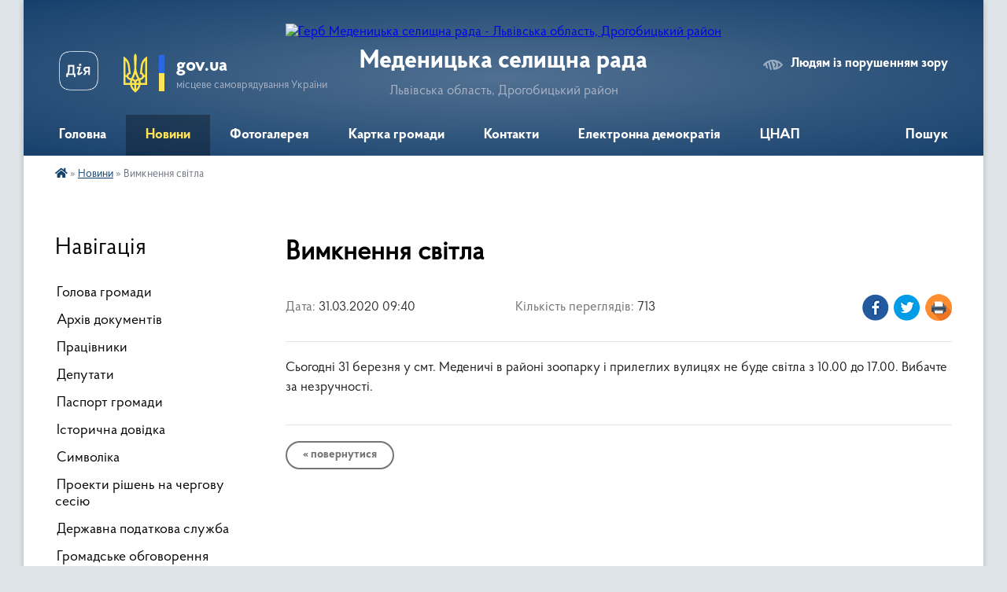

--- FILE ---
content_type: text/html; charset=UTF-8
request_url: https://medenycka-gromada.gov.ua/news/1585637078/
body_size: 13069
content:
<!DOCTYPE html>
<html lang="uk">
<head>
	<!--[if IE]><meta http-equiv="X-UA-Compatible" content="IE=edge"><![endif]-->
	<meta charset="utf-8">
	<meta name="viewport" content="width=device-width, initial-scale=1">
	<!--[if IE]><script>
		document.createElement('header');
		document.createElement('nav');
		document.createElement('main');
		document.createElement('section');
		document.createElement('article');
		document.createElement('aside');
		document.createElement('footer');
		document.createElement('figure');
		document.createElement('figcaption');
	</script><![endif]-->
	<title>Вимкнення світла | Меденицька селищна рада Львівська область, Дрогобицький район</title>
	<meta name="description" content="Сьогодні 31 березня у смт. Меденичі в районі зоопарку і прилеглих вулицях не буде світла з 10.00 до 17.00. Вибачте за незручності.">
	<meta name="keywords" content="Вимкнення, світла, |, Меденицька, селищна, рада, Львівська, область,, Дрогобицький, район">

	
		<meta property="og:image" content="https://rada.info/upload/users_files/04374743/gerb/Emblem_2_2.png">
	<meta property="og:image:width" content="140">
	<meta property="og:image:height" content="140">
			<meta property="og:title" content="Вимкнення світла">
			<meta property="og:description" content="Сьогодні 31 березня у смт. Меденичі в районі зоопарку і прилеглих вулицях не буде світла з 10.00 до 17.00. Вибачте за незручності.">
			<meta property="og:type" content="article">
	<meta property="og:url" content="https://medenycka-gromada.gov.ua/news/1585637078/">
		
		<link rel="apple-touch-icon" sizes="57x57" href="https://gromada.org.ua/apple-icon-57x57.png">
	<link rel="apple-touch-icon" sizes="60x60" href="https://gromada.org.ua/apple-icon-60x60.png">
	<link rel="apple-touch-icon" sizes="72x72" href="https://gromada.org.ua/apple-icon-72x72.png">
	<link rel="apple-touch-icon" sizes="76x76" href="https://gromada.org.ua/apple-icon-76x76.png">
	<link rel="apple-touch-icon" sizes="114x114" href="https://gromada.org.ua/apple-icon-114x114.png">
	<link rel="apple-touch-icon" sizes="120x120" href="https://gromada.org.ua/apple-icon-120x120.png">
	<link rel="apple-touch-icon" sizes="144x144" href="https://gromada.org.ua/apple-icon-144x144.png">
	<link rel="apple-touch-icon" sizes="152x152" href="https://gromada.org.ua/apple-icon-152x152.png">
	<link rel="apple-touch-icon" sizes="180x180" href="https://gromada.org.ua/apple-icon-180x180.png">
	<link rel="icon" type="image/png" sizes="192x192"  href="https://gromada.org.ua/android-icon-192x192.png">
	<link rel="icon" type="image/png" sizes="32x32" href="https://gromada.org.ua/favicon-32x32.png">
	<link rel="icon" type="image/png" sizes="96x96" href="https://gromada.org.ua/favicon-96x96.png">
	<link rel="icon" type="image/png" sizes="16x16" href="https://gromada.org.ua/favicon-16x16.png">
	<link rel="manifest" href="https://gromada.org.ua/manifest.json">
	<meta name="msapplication-TileColor" content="#ffffff">
	<meta name="msapplication-TileImage" content="https://gromada.org.ua/ms-icon-144x144.png">
	<meta name="theme-color" content="#ffffff">
	
	
		<meta name="robots" content="">
	
    <link rel="preload" href="https://cdnjs.cloudflare.com/ajax/libs/font-awesome/5.9.0/css/all.min.css" as="style">
	<link rel="stylesheet" href="https://cdnjs.cloudflare.com/ajax/libs/font-awesome/5.9.0/css/all.min.css" integrity="sha512-q3eWabyZPc1XTCmF+8/LuE1ozpg5xxn7iO89yfSOd5/oKvyqLngoNGsx8jq92Y8eXJ/IRxQbEC+FGSYxtk2oiw==" crossorigin="anonymous" referrerpolicy="no-referrer" />

    <link rel="preload" href="//gromada.org.ua/themes/km2/css/styles_vip.css?v=3.33" as="style">
	<link rel="stylesheet" href="//gromada.org.ua/themes/km2/css/styles_vip.css?v=3.33">
	<link rel="stylesheet" href="//gromada.org.ua/themes/km2/css/48409/theme_vip.css?v=1767175395">
	
		<!--[if lt IE 9]>
	<script src="https://oss.maxcdn.com/html5shiv/3.7.2/html5shiv.min.js"></script>
	<script src="https://oss.maxcdn.com/respond/1.4.2/respond.min.js"></script>
	<![endif]-->
	<!--[if gte IE 9]>
	<style type="text/css">
		.gradient { filter: none; }
	</style>
	<![endif]-->

</head>
<body class="">

	<a href="#top_menu" class="skip-link link" aria-label="Перейти до головного меню (Alt+1)" accesskey="1">Перейти до головного меню (Alt+1)</a>
	<a href="#left_menu" class="skip-link link" aria-label="Перейти до бічного меню (Alt+2)" accesskey="2">Перейти до бічного меню (Alt+2)</a>
    <a href="#main_content" class="skip-link link" aria-label="Перейти до головного вмісту (Alt+3)" accesskey="3">Перейти до текстового вмісту (Alt+3)</a>




	
	<div class="wrap">
		
		<header>
			<div class="header_wrap">
				<div class="logo">
					<a href="https://medenycka-gromada.gov.ua/" id="logo" class="form_2">
						<img src="https://rada.info/upload/users_files/04374743/gerb/Emblem_2_2.png" alt="Герб Меденицька селищна рада - Львівська область, Дрогобицький район">
					</a>
				</div>
				<div class="title">
					<div class="slogan_1">Меденицька селищна рада</div>
					<div class="slogan_2">Львівська область, Дрогобицький район</div>
				</div>
				<div class="gov_ua_block">
					<a class="diia" href="https://diia.gov.ua/" target="_blank" rel="nofollow" title="Державні послуги онлайн"><img src="//gromada.org.ua/themes/km2/img/diia.png" alt="Логотип Diia"></a>
					<img src="//gromada.org.ua/themes/km2/img/gerb.svg" class="gerb" alt="Герб України">
					<span class="devider"></span>
					<div class="title">
						<b>gov.ua</b>
						<span>місцеве самоврядування України</span>
					</div>
				</div>
								<div class="alt_link">
					<a href="#" rel="nofollow" title="Режим високої контастності" onclick="return set_special('c44313dc8092334775bc87591d15f92e30e14914');">Людям із порушенням зору</a>
				</div>
								
				<section class="top_nav">
					<nav class="main_menu" id="top_menu">
						<ul>
														<li class="">
								<a href="https://medenycka-gromada.gov.ua/main/"><span>Головна</span></a>
																							</li>
														<li class="active">
								<a href="https://medenycka-gromada.gov.ua/news/"><span>Новини</span></a>
																							</li>
														<li class="">
								<a href="https://medenycka-gromada.gov.ua/photo/"><span>Фотогалерея</span></a>
																							</li>
														<li class="">
								<a href="https://medenycka-gromada.gov.ua/structure/"><span>Картка громади</span></a>
																							</li>
														<li class="">
								<a href="https://medenycka-gromada.gov.ua/feedback/"><span>Контакти</span></a>
																							</li>
														<li class=" has-sub">
								<a href="https://medenycka-gromada.gov.ua/elektronna-demokratiya-10-16-51-12-12-2023/"><span>Електронна демократія</span></a>
																<button onclick="return show_next_level(this);" aria-label="Показати підменю"></button>
																								<ul>
																		<li>
										<a href="https://medenycka-gromada.gov.ua/elektronni-peticii-10-17-38-12-12-2023/">Електронні петиції</a>
																													</li>
																		<li>
										<a href="https://medenycka-gromada.gov.ua/elektronni-konsultacii-10-18-15-12-12-2023/">Електронні звернення</a>
																													</li>
																										</ul>
															</li>
														<li class=" has-sub">
								<a href="https://medenycka-gromada.gov.ua/cnap-11-02-51-27-03-2025/"><span>ЦНАП</span></a>
																<button onclick="return show_next_level(this);" aria-label="Показати підменю"></button>
																								<ul>
																		<li>
										<a href="https://medenycka-gromada.gov.ua/platizhni-rekviziti-dlya-oplati-platnih-administrativnih-poslug-11-04-08-27-03-2025/">Платіжні реквізити для оплати платних адміністративних послуг</a>
																													</li>
																		<li>
										<a href="https://medenycka-gromada.gov.ua/kontakti-dlya-zvernennya-12-21-35-01-04-2025/">Контакти для звернення</a>
																													</li>
																		<li class="has-sub">
										<a href="https://medenycka-gromada.gov.ua/dokumenti-12-28-04-01-04-2025/">Документи</a>
																				<button onclick="return show_next_level(this);" aria-label="Показати підменю"></button>
																														<ul>
																						<li>
												<a href="https://medenycka-gromada.gov.ua/rishennya-12-29-03-01-04-2025/">Рішення</a>
											</li>
																						<li>
												<a href="https://medenycka-gromada.gov.ua/polozhennya-12-29-27-01-04-2025/">Положення</a>
											</li>
																						<li>
												<a href="https://medenycka-gromada.gov.ua/reglament-12-30-37-01-04-2025/">Регламент</a>
											</li>
																																</ul>
																			</li>
																		<li class="has-sub">
										<a href="https://medenycka-gromada.gov.ua/pro-cnap-14-30-44-27-03-2025/">Про ЦНАП</a>
																				<button onclick="return show_next_level(this);" aria-label="Показати підменю"></button>
																														<ul>
																						<li>
												<a href="https://medenycka-gromada.gov.ua/struktura-cnap-09-41-52-04-11-2025/">Структура ЦНАП</a>
											</li>
																																</ul>
																			</li>
																		<li class="has-sub">
										<a href="https://medenycka-gromada.gov.ua/grafik-roboti-cnap-14-35-23-27-03-2025/">Графік роботи ЦНАП</a>
																				<button onclick="return show_next_level(this);" aria-label="Показати підменю"></button>
																														<ul>
																						<li>
												<a href="https://medenycka-gromada.gov.ua/grafik-nadannya-konsultacij-prijomu-sub’ektiv-zvernen-sub’ektami-yaki-zabezpechujut-konsultuvannya-15-21-35-06-05-2025/">Графік надання консультацій, прийому суб’єктів звернень суб’єктами які забезпечують консультування</a>
											</li>
																																</ul>
																			</li>
																		<li>
										<a href="https://medenycka-gromada.gov.ua/perelik-poslug-15-25-08-06-05-2025/">Перелік послуг</a>
																													</li>
																										</ul>
															</li>
																				</ul>
					</nav>
					&nbsp;
					<button class="menu-button" id="open-button"><i class="fas fa-bars"></i> Меню сайту</button>
					<a href="https://medenycka-gromada.gov.ua/search/" rel="nofollow" class="search_button">Пошук</a>
				</section>
				
			</div>
		</header>
				
		<section class="bread_crumbs">
		<div xmlns:v="http://rdf.data-vocabulary.org/#"><a href="https://medenycka-gromada.gov.ua/" title="Головна сторінка"><i class="fas fa-home"></i></a> &raquo; <a href="https://medenycka-gromada.gov.ua/news/" aria-current="page">Новини</a>  &raquo; <span>Вимкнення світла</span></div>
	</section>
	
	<section class="center_block">
		<div class="row">
			<div class="grid-25 fr">
				<aside>
				
									
										<div class="sidebar_title">Навігація</div>
										
					<nav class="sidebar_menu" id="left_menu">
						<ul>
														<li class="">
								<a href="https://medenycka-gromada.gov.ua/golova-gromadi-22-43-08-24-03-2019/"><span>Голова громади</span></a>
																							</li>
														<li class="">
								<a href="https://medenycka-gromada.gov.ua/docs/"><span>Архів документів</span></a>
																							</li>
														<li class="">
								<a href="https://medenycka-gromada.gov.ua/pracivniki-12-13-20-29-03-2019/"><span>Працівники</span></a>
																							</li>
														<li class="">
								<a href="https://medenycka-gromada.gov.ua/deputati-11-40-40-29-03-2019/"><span>Депутати</span></a>
																							</li>
														<li class="">
								<a href="https://medenycka-gromada.gov.ua/pasport-gromadi-22-39-55-24-03-2019/"><span>Пaспорт громaди</span></a>
																							</li>
														<li class="">
								<a href="https://medenycka-gromada.gov.ua/istorichna-dovidka-22-37-37-24-03-2019/"><span>Історична довідка</span></a>
																							</li>
														<li class="">
								<a href="https://medenycka-gromada.gov.ua/simvolika-10-13-23-28-03-2019/"><span>Символіка</span></a>
																							</li>
														<li class="">
								<a href="https://medenycka-gromada.gov.ua/proekti-rishen-na-chergovu-sesiju-14-41-41-09-04-2019/"><span>Проекти рішень на чергову сесію</span></a>
																							</li>
														<li class="">
								<a href="https://medenycka-gromada.gov.ua/derzhavna-podatkova-sluzhba-15-24-32-01-01-2022/"><span>Державна податкова служба</span></a>
																							</li>
														<li class="">
								<a href="https://medenycka-gromada.gov.ua/gromadske-obgovorennya-14-44-28-09-04-2019/"><span>Громадське обговорення</span></a>
																							</li>
														<li class=" has-sub">
								<a href="https://medenycka-gromada.gov.ua/robota-postijnih-komisij-14-45-06-09-04-2019/"><span>Робота постійних комісій</span></a>
																<button onclick="return show_next_level(this);" aria-label="Показати підменю"></button>
																								<ul>
																		<li class="">
										<a href="https://medenycka-gromada.gov.ua/stvorennya-timchasovih-komisij-11-42-29-09-06-2023/"><span>Створення тимчасових комісій</span></a>
																													</li>
																										</ul>
															</li>
														<li class="">
								<a href="https://medenycka-gromada.gov.ua/grafik-roboti-medenickoi-selischnoi-radi-14-46-18-09-04-2019/"><span>Графік роботи Меденицької селищної ради</span></a>
																							</li>
														<li class="">
								<a href="https://medenycka-gromada.gov.ua/fotogalereya-14-47-20-09-04-2019/"><span>Фотогалерея</span></a>
																							</li>
														<li class="">
								<a href="https://medenycka-gromada.gov.ua/komunalne-majno-11-21-22-02-04-2024/"><span>Комунальне майно</span></a>
																							</li>
														<li class="">
								<a href="https://medenycka-gromada.gov.ua/molodizhna-rada-10-15-29-22-10-2019/"><span>Молодіжна рада</span></a>
																							</li>
														<li class=" has-sub">
								<a href="https://medenycka-gromada.gov.ua/vidkriti-dani-12-10-23-12-06-2024/"><span>ВІДКРИТІ ДАНІ</span></a>
																<button onclick="return show_next_level(this);" aria-label="Показати підменю"></button>
																								<ul>
																		<li class="">
										<a href="https://medenycka-gromada.gov.ua/mizhnarodna-hartiya-vidkritih-danih-12-11-45-12-06-2024/"><span>Місцевий портал відкритих даних</span></a>
																													</li>
																		<li class="">
										<a href="https://medenycka-gromada.gov.ua/normativni-dokumenti-schodo-priednannya-do-hartii-vidkritih-danih-12-16-14-13-06-2024/"><span>Нормативні документи щодо приєднання до Хартії відкритих даних</span></a>
																													</li>
																										</ul>
															</li>
														<li class=" has-sub">
								<a href="https://medenycka-gromada.gov.ua/informaciya-dlya-vpo-10-16-55-24-04-2025/"><span>Інформація для ВПО</span></a>
																<button onclick="return show_next_level(this);" aria-label="Показати підменю"></button>
																								<ul>
																		<li class="">
										<a href="https://medenycka-gromada.gov.ua/socialna-pidtrimka-10-17-56-24-04-2025/"><span>Соціальна підтримка</span></a>
																													</li>
																		<li class="">
										<a href="https://medenycka-gromada.gov.ua/medichni-poslugi-dlya-vpo-13-02-43-24-04-2025/"><span>Медичні послуги для ВПО</span></a>
																													</li>
																										</ul>
															</li>
														<li class=" has-sub">
								<a href="https://medenycka-gromada.gov.ua/ochischennya-vladi-18-46-15-18-11-2020/"><span>Очищення влади</span></a>
																<button onclick="return show_next_level(this);" aria-label="Показати підменю"></button>
																								<ul>
																		<li class="">
										<a href="https://medenycka-gromada.gov.ua/perevirka-pretendentiv-na-posadi-19-02-53-18-11-2020/"><span>Перевірка претендентів на посади</span></a>
																													</li>
																		<li class="">
										<a href="https://medenycka-gromada.gov.ua/informaciya-pro-rezultati-perevirki-19-03-08-18-11-2020/"><span>Інформація про результати перевірки</span></a>
																													</li>
																										</ul>
															</li>
														<li class="">
								<a href="https://medenycka-gromada.gov.ua/ekologiya-15-21-38-29-03-2021/"><span>Екологія</span></a>
																							</li>
														<li class="">
								<a href="https://medenycka-gromada.gov.ua/zasidannya-sesij-22-38-22-13-03-2025/"><span>ЗАСІДАННЯ СЕСІЙ</span></a>
																							</li>
														<li class=" has-sub">
								<a href="https://medenycka-gromada.gov.ua/komunalni-pidpriemstva-ta-ustanovi-15-37-04-06-11-2020/"><span>Комунальні підприємства та установи</span></a>
																<button onclick="return show_next_level(this);" aria-label="Показати підменю"></button>
																								<ul>
																		<li class="">
										<a href="https://medenycka-gromada.gov.ua/komunalne-gospodarstvo-09-56-34-20-03-2024/"><span>Комунальне господарство</span></a>
																													</li>
																		<li class=" has-sub">
										<a href="https://medenycka-gromada.gov.ua/medichni-zakladi-15-37-45-06-11-2020/"><span>Медичні заклади</span></a>
																				<button onclick="return show_next_level(this);" aria-label="Показати підменю"></button>
																														<ul>
																						<li><a href="https://medenycka-gromada.gov.ua/konkurs-na-posadu-knp-medenicka-likarnya-15-42-59-06-11-2020/"><span>Конкурс на заміщення посади директора КНП "Меденицька лікарня"</span></a></li>
																																</ul>
																			</li>
																										</ul>
															</li>
														<li class="">
								<a href="https://medenycka-gromada.gov.ua/pensijnij-fond-ukraini-14-24-38-10-07-2025/"><span>Пенсійний фонд України</span></a>
																							</li>
														<li class="">
								<a href="https://medenycka-gromada.gov.ua/pravila-blagoustroju-11-21-00-18-05-2021/"><span>Правила благоустрою</span></a>
																							</li>
														<li class=" has-sub">
								<a href="https://medenycka-gromada.gov.ua/turizm-ta-turistichna-karta-gromadi-16-14-56-03-07-2023/"><span>Туризм та туристична карта громади</span></a>
																<button onclick="return show_next_level(this);" aria-label="Показати підменю"></button>
																								<ul>
																		<li class="">
										<a href="https://medenycka-gromada.gov.ua/turistichna-karta-gromadi-16-15-48-03-07-2023/"><span>Туристична карта громади</span></a>
																													</li>
																										</ul>
															</li>
														<li class="">
								<a href="https://medenycka-gromada.gov.ua/fond-socialnogo-strahuvannya-14-38-01-26-05-2021/"><span>Фонд соціального страхування</span></a>
																							</li>
														<li class=" has-sub">
								<a href="https://medenycka-gromada.gov.ua/juridichnij-sektor-16-08-03-08-07-2021/"><span>Відділ правового забезпечення</span></a>
																<button onclick="return show_next_level(this);" aria-label="Показати підменю"></button>
																								<ul>
																		<li class="">
										<a href="https://medenycka-gromada.gov.ua/reestr-kolektivnih-dogovoriv-10-39-37-30-11-2023/"><span>РЕЄСТР  КОЛЕКТИВНИХ ДОГОВОРІВ</span></a>
																													</li>
																		<li class="">
										<a href="https://medenycka-gromada.gov.ua/publichni-zakupivli-11-39-14-25-08-2022/"><span>Публічні закупівлі</span></a>
																													</li>
																										</ul>
															</li>
														<li class=" has-sub">
								<a href="https://medenycka-gromada.gov.ua/pasazhirski-perevezennya-10-36-55-31-10-2019/"><span>Пасажирські перевезення</span></a>
																<button onclick="return show_next_level(this);" aria-label="Показати підменю"></button>
																								<ul>
																		<li class="">
										<a href="https://medenycka-gromada.gov.ua/rozklad-ruhu-avtobusiv-10-37-46-31-10-2019/"><span>Розклад руху автобусів</span></a>
																													</li>
																										</ul>
															</li>
														<li class=" has-sub">
								<a href="https://medenycka-gromada.gov.ua/medenicka-cifrova-gromada-12-23-33-06-05-2025/"><span>Меденицька цифрова громада</span></a>
																<button onclick="return show_next_level(this);" aria-label="Показати підменю"></button>
																								<ul>
																		<li class="">
										<a href="https://medenycka-gromada.gov.ua/dokumenti-12-25-48-06-05-2025/"><span>Документи</span></a>
																													</li>
																										</ul>
															</li>
														<li class=" has-sub">
								<a href="https://medenycka-gromada.gov.ua/cnap-11-33-09-18-06-2020/"><span>ЦНАП</span></a>
																<button onclick="return show_next_level(this);" aria-label="Показати підменю"></button>
																								<ul>
																		<li class="">
										<a href="https://medenycka-gromada.gov.ua/platizhni-rekviziti-dlya-oplati-platnih-administrativnih-poslug-10-31-26-17-10-2023/"><span>Платіжні реквізити для оплати платних  адміністративних послуг</span></a>
																													</li>
																		<li class="">
										<a href="https://medenycka-gromada.gov.ua/diya-11-18-17-06-03-2023/"><span>ДІЯ</span></a>
																													</li>
																		<li class="">
										<a href="https://medenycka-gromada.gov.ua/pro-cnap-12-18-05-26-10-2020/"><span>Про ЦНАП</span></a>
																													</li>
																		<li class=" has-sub">
										<a href="https://medenycka-gromada.gov.ua/grafik-roboti-cnap-10-16-00-07-09-2020/"><span>Графік роботи ЦНАП</span></a>
																				<button onclick="return show_next_level(this);" aria-label="Показати підменю"></button>
																														<ul>
																						<li><a href="https://medenycka-gromada.gov.ua/grafik-nadannya-konsultacij-prijomu-sub’ektiv-zvernen-sub’ektami-yaki-zabezpechujut-konsultuvannya-09-58-32-20-10-2023/"><span>Графік надання консультацій,  прийому суб’єктів звернень суб’єктами які забезпечують консультування</span></a></li>
																																</ul>
																			</li>
																		<li class=" has-sub">
										<a href="https://medenycka-gromada.gov.ua/kontakti-dlya-zvernennya-10-10-47-18-10-2023/"><span>КОНТАКТИ ДЛЯ ЗВЕРНЕННЯ</span></a>
																				<button onclick="return show_next_level(this);" aria-label="Показати підменю"></button>
																														<ul>
																						<li><a href="https://medenycka-gromada.gov.ua/adresi-i-kontaktni-dani-viddalenih-robochih-misc-vrm-14-18-10-04-11-2024/"><span>Адреси і контактні дані Віддалених робочих місць (ВРМ)</span></a></li>
																						<li><a href="https://medenycka-gromada.gov.ua/adresi-edrpou-elektronni-poshti-gromad-lvivskoi-oblasti-10-17-50-18-10-2023/"><span>Адреси, ЄДРПОУ, електронні пошти громад Львівської області</span></a></li>
																																</ul>
																			</li>
																		<li class=" has-sub">
										<a href="https://medenycka-gromada.gov.ua/dokumenti-16-43-57-15-10-2020/"><span>Документи</span></a>
																				<button onclick="return show_next_level(this);" aria-label="Показати підменю"></button>
																														<ul>
																						<li><a href="https://medenycka-gromada.gov.ua/rishennya-16-44-42-15-10-2020/"><span>Рішення</span></a></li>
																						<li><a href="https://medenycka-gromada.gov.ua/polozhennya-16-45-29-15-10-2020/"><span>Положення</span></a></li>
																						<li><a href="https://medenycka-gromada.gov.ua/reglament-16-46-11-15-10-2020/"><span>Регламент</span></a></li>
																																</ul>
																			</li>
																		<li class=" has-sub">
										<a href="https://medenycka-gromada.gov.ua/perelik-poslug-16-50-59-15-10-2020/"><span>Перелік послуг</span></a>
																				<button onclick="return show_next_level(this);" aria-label="Показати підменю"></button>
																														<ul>
																						<li><a href="https://medenycka-gromada.gov.ua/poslugi-pensijnogo-fondu-12-11-36-22-09-2021/"><span>Послуги пенсійного фонду</span></a></li>
																						<li><a href="https://medenycka-gromada.gov.ua/derzhavna-reestraciya-obtyazhen-neruhomogo-majna-17-38-04-26-10-2023/"><span>Державна реєстрація</span></a></li>
																						<li><a href="https://medenycka-gromada.gov.ua/tehnologichna-kartka-administrativnoi-poslugi-10-55-15-06-11-2024/"><span>ТЕХНОЛОГІЧНА КАРТКА АДМІНІСТРАТИВНОЇ ПОСЛУГИ</span></a></li>
																						<li><a href="https://medenycka-gromada.gov.ua/poslugi-reestracii-miscya-prozhivannya-09-40-34-27-10-2023/"><span>Перелік послуг</span></a></li>
																						<li><a href="https://medenycka-gromada.gov.ua/informacijna-kartka-administrativnoi-poslugi-10-17-38-27-10-2023/"><span>ІНФОРМАЦІЙНА КАРТКА АДМІНІСТРАТИВНОЇ ПОСЛУГИ</span></a></li>
																																</ul>
																			</li>
																										</ul>
															</li>
														<li class="">
								<a href="https://medenycka-gromada.gov.ua/gromadski-opituvannya-15-38-09-11-05-2022/"><span>ОПИТУВАННЯ Громадської думки</span></a>
																							</li>
														<li class=" has-sub">
								<a href="https://medenycka-gromada.gov.ua/civilnij-zahist-09-29-28-04-03-2021/"><span>Цивільний захист</span></a>
																<button onclick="return show_next_level(this);" aria-label="Показати підменю"></button>
																								<ul>
																		<li class="">
										<a href="https://medenycka-gromada.gov.ua/civilnij-zahist-16-41-02-29-03-2021/"><span>Цивільний захист</span></a>
																													</li>
																										</ul>
															</li>
														<li class=" has-sub">
								<a href="https://medenycka-gromada.gov.ua/medicina-15-09-24-21-10-2024/"><span>МЕДИЦИНА</span></a>
																<button onclick="return show_next_level(this);" aria-label="Показати підменю"></button>
																								<ul>
																		<li class="">
										<a href="https://medenycka-gromada.gov.ua/medichni-ustanovi-15-10-14-21-10-2024/"><span>Медичні установи</span></a>
																													</li>
																		<li class="">
										<a href="https://medenycka-gromada.gov.ua/dlya-vpo-15-14-53-21-10-2024/"><span>Для ВПО</span></a>
																													</li>
																										</ul>
															</li>
														<li class="">
								<a href="https://medenycka-gromada.gov.ua/informaciya-dlya-veteraniv-i-veteranok-vijni-12-36-00-30-05-2025/"><span>Інформація для ветеранів і ветеранок війни</span></a>
																							</li>
														<li class="">
								<a href="https://medenycka-gromada.gov.ua/sluzhba-u-spravah-ditej-15-11-09-04-12-2020/"><span>Служба у справах дітей</span></a>
																							</li>
														<li class=" has-sub">
								<a href="https://medenycka-gromada.gov.ua/strategiya-rozvtku-gromadi-14-16-11-27-11-2024/"><span>СТРАТЕГІЯ РОЗВТКУ ГРОМАДИ</span></a>
																<button onclick="return show_next_level(this);" aria-label="Показати підменю"></button>
																								<ul>
																		<li class="">
										<a href="https://medenycka-gromada.gov.ua/dokumenti-14-34-14-27-11-2024/"><span>Документи</span></a>
																													</li>
																										</ul>
															</li>
														<li class="">
								<a href="https://medenycka-gromada.gov.ua/gromadska-organizaciya-12-10-00-09-04-2019/"><span>Громадська організація</span></a>
																							</li>
														<li class="">
								<a href="https://medenycka-gromada.gov.ua/vakansii-12-10-59-09-04-2019/"><span>Вакансії</span></a>
																							</li>
														<li class="">
								<a href="https://medenycka-gromada.gov.ua/centr-nadannya-socialnih-poslug-10-08-38-21-01-2021/"><span>Центр надання соціальних послуг</span></a>
																							</li>
														<li class=" has-sub">
								<a href="https://medenycka-gromada.gov.ua/normativnopravova-baza-12-12-24-09-04-2019/"><span>Нормативно-правова база</span></a>
																<button onclick="return show_next_level(this);" aria-label="Показати підменю"></button>
																								<ul>
																		<li class="">
										<a href="https://medenycka-gromada.gov.ua/statut-12-13-30-18-10-2024/"><span>СТАТУТ</span></a>
																													</li>
																		<li class="">
										<a href="https://medenycka-gromada.gov.ua/reglament-12-15-58-09-04-2019/"><span>Регламент</span></a>
																													</li>
																										</ul>
															</li>
														<li class=" has-sub">
								<a href="https://medenycka-gromada.gov.ua/regulyatorna-politika-19-48-31-24-12-2020/"><span>Регуляторна політика</span></a>
																<button onclick="return show_next_level(this);" aria-label="Показати підменю"></button>
																								<ul>
																		<li class="">
										<a href="https://medenycka-gromada.gov.ua/regulyatorna-politika-medenickoi-selischnoi-radi-21-04-28-24-12-2020/"><span>План діяльності з підготовки проектів регуляторних актів</span></a>
																													</li>
																		<li class="">
										<a href="https://medenycka-gromada.gov.ua/opriljudnennya-proektiv-regulyatornih-aktiv-21-34-45-24-12-2020/"><span>Оприлюднення проєктів регуляторних актів</span></a>
																													</li>
																		<li class="">
										<a href="https://medenycka-gromada.gov.ua/zvit-pro-zdijsnennya-regulyatornoi-politiki-14-33-31-22-04-2021/"><span>Звіт про здійснення регуляторної політики</span></a>
																													</li>
																		<li class="">
										<a href="https://medenycka-gromada.gov.ua/regulyatorni-akti-16-05-12-16-12-2024/"><span>Регуляторні акти</span></a>
																													</li>
																		<li class="">
										<a href="https://medenycka-gromada.gov.ua/povidomlennya-pro-opriljudnennya-11-26-22-22-04-2021/"><span>Повідомлення про оприлюднення</span></a>
																													</li>
																		<li class="">
										<a href="https://medenycka-gromada.gov.ua/analiz-vplivu-regulyatornogo-aktu-11-26-57-22-04-2021/"><span>Аналіз впливу регуляторного акту</span></a>
																													</li>
																										</ul>
															</li>
														<li class=" has-sub">
								<a href="https://medenycka-gromada.gov.ua/bjudzhet-12-17-34-09-04-2019/"><span>Бюджет</span></a>
																<button onclick="return show_next_level(this);" aria-label="Показати підменю"></button>
																								<ul>
																		<li class=" has-sub">
										<a href="https://medenycka-gromada.gov.ua/prognoz-bjudzhetu-10-08-09-17-12-2021/"><span>ПРОГНОЗ БЮДЖЕТУ</span></a>
																				<button onclick="return show_next_level(this);" aria-label="Показати підменю"></button>
																														<ul>
																						<li><a href="https://medenycka-gromada.gov.ua/prognoz-bjudzhetu-na-2022-2024-roki-10-13-10-17-12-2021/"><span>Прогноз бюджету на 2022 - 2024 роки</span></a></li>
																																</ul>
																			</li>
																		<li class="">
										<a href="https://medenycka-gromada.gov.ua/perelik-podatkovih-agentiv-yaki-splachujut-turistichnij-zbir-do-bjudzhetu-11-18-44-18-02-2025/"><span>Перелік податкових агентів, які сплачують туристичний збір до бюджету</span></a>
																													</li>
																		<li class=" has-sub">
										<a href="https://medenycka-gromada.gov.ua/pasporti-13-59-31-15-04-2019/"><span>Паспорти бюджетних програм</span></a>
																				<button onclick="return show_next_level(this);" aria-label="Показати підменю"></button>
																														<ul>
																						<li><a href="https://medenycka-gromada.gov.ua/nakazi-pro-zatverdzhennya-pasportiv-bjudzhetnih-program-10-41-08-01-02-2022/"><span>НАКАЗИ про затвердження паспортів бюджетних програм на 2022 рік</span></a></li>
																						<li><a href="https://medenycka-gromada.gov.ua/pasporti-2022-rik-15-06-53-28-01-2022/"><span>Паспорти 2022 рік</span></a></li>
																						<li><a href="https://medenycka-gromada.gov.ua/zvit-pro-vikonannya-pasporta-bjudzhetnoi-programi-na-2021-rik-14-35-19-08-04-2022/"><span>ЗВІТ Про виконання паспорта бюджетної програми на 2021 рік</span></a></li>
																						<li><a href="https://medenycka-gromada.gov.ua/rozporyadzhennya-pro-zatverdzhennya-zvitiv-pro-vikonannya-pasportiv-bjudzhetnih-program-miscevogo-bjudzhetu-za-2021-rik-23-40-51-30-06-2021/"><span>Розпорядження про затвердження звітів про виконання паспортів бюджетних програм місцевого бюджету за 2021 рік</span></a></li>
																						<li><a href="https://medenycka-gromada.gov.ua/zvit-pro-vikonannya-pasporta-bjudzhetnoi-programi-na-2023-rik-16-07-17-26-02-2024/"><span>ЗВІТ Про виконання паспорта бюджетної програми на 2023 рік</span></a></li>
																						<li><a href="https://medenycka-gromada.gov.ua/rozporyadzhennya-pro-zatverdzhennya-pasportiv-bjudzhetnih-program-na-2024-rik-11-30-14-09-09-2024/"><span>РОЗПОРЯДЖЕННЯ "Про затвердження паспортів бюджетних програм на 2024 рік"</span></a></li>
																						<li><a href="https://medenycka-gromada.gov.ua/pasporti-2023-rik-12-57-18-16-01-2023/"><span>Паспорти 2023 рік</span></a></li>
																						<li><a href="https://medenycka-gromada.gov.ua/pasporti-2024-rik-10-14-56-17-01-2024/"><span>Паспорти  2024 рік</span></a></li>
																						<li><a href="https://medenycka-gromada.gov.ua/pasporti-2025-rik-12-40-03-10-01-2025/"><span>Паспорти 2025 рік</span></a></li>
																						<li><a href="https://medenycka-gromada.gov.ua/zviti-pro-vikonannya-pasportiv-bjudzhetnih-program-za-2019-rik-16-47-56-24-01-2020/"><span>Розпорядження про затвердження звітів про виконання паспортів бюджетних програм місцевого бюджету за 2019 рік</span></a></li>
																						<li><a href="https://medenycka-gromada.gov.ua/zvit-pro-vikonannya-pasporta-bjudzhetnoi-programi-miscevogo-bjudzhetu-na-2024-rik-12-01-22-17-02-2025/"><span>ЗВІТ Про виконання паспорта бюджетної програми місцевого бюджету на 2024 рік</span></a></li>
																						<li><a href="https://medenycka-gromada.gov.ua/pasporti-2020-10-02-44-15-01-2020/"><span>Паспорти 2020</span></a></li>
																						<li><a href="https://medenycka-gromada.gov.ua/pasporti-2021-17-04-43-16-02-2021/"><span>Паспорти 2021</span></a></li>
																																</ul>
																			</li>
																		<li class=" has-sub">
										<a href="https://medenycka-gromada.gov.ua/finansova-zvitnist-12-10-16-17-04-2019/"><span>Фінансова звітність</span></a>
																				<button onclick="return show_next_level(this);" aria-label="Показати підменю"></button>
																														<ul>
																						<li><a href="https://medenycka-gromada.gov.ua/vnutrishnorozporyadchi-dokumenti-schodo-prohodzhennya-bjudzhetnogo-procesu-u-medenickij-selischnij-radi-otg-14-46-21-22-12-2025/"><span>Внутрішньо-розпорядчі документи щодо проходження бюджетного процесу у Меденицькій селищній раді ОТГ</span></a></li>
																																</ul>
																			</li>
																		<li class="">
										<a href="https://medenycka-gromada.gov.ua/bjudzhet-2021-19-06-17-16-12-2020/"><span>Бюджет участі 2021</span></a>
																													</li>
																		<li class=" has-sub">
										<a href="https://medenycka-gromada.gov.ua/bjudzhetni-zapiti-na-20202022-roki-13-57-40-28-12-2019/"><span>Бюджетні запити</span></a>
																				<button onclick="return show_next_level(this);" aria-label="Показати підменю"></button>
																														<ul>
																						<li><a href="https://medenycka-gromada.gov.ua/bjudzhetni-zapiti-2025-2027-rr-12-07-37-31-12-2024/"><span>Бюджетні запити 2025 - 2027 рр</span></a></li>
																						<li><a href="https://medenycka-gromada.gov.ua/bjudzhetni-zapiti-2023-2025-rr-11-32-42-08-11-2023/"><span>Бюджетні запити  2024 - 2026 рр</span></a></li>
																						<li><a href="https://medenycka-gromada.gov.ua/bjudzhetni-zapiti-na-20212023-roki-10-20-07-28-04-2021/"><span>Бюджетні запити на 2021-2023 роки</span></a></li>
																						<li><a href="https://medenycka-gromada.gov.ua/bjudzhetni-zapiti-na-20202022-roki-11-34-59-28-04-2021/"><span>Бюджетні запити на 2020-2022 роки</span></a></li>
																																</ul>
																			</li>
																		<li class="">
										<a href="https://medenycka-gromada.gov.ua/vnutrishnorozporyadchi-dokumenti-schodo-prohodzhennya-bjudzhetnogo-procesu-u-medenickij-selischnij-radi-otg-12-29-26-23-07-2020/"><span>Внутрішньо-розпорядчі документи  щодо проходження бюджетного процесу у Меденицькій селищній раді ОТГ</span></a>
																													</li>
																		<li class=" has-sub">
										<a href="https://medenycka-gromada.gov.ua/rishennya-pro-vnesennya-zmin-do-selischnogo-bjudzhetu-10-36-41-09-10-2020/"><span>РІШЕННЯ про внесення змін до селищного бюджету</span></a>
																				<button onclick="return show_next_level(this);" aria-label="Показати підменю"></button>
																														<ul>
																						<li><a href="https://medenycka-gromada.gov.ua/2020-rik-09-39-55-15-10-2020/"><span>2020 рік</span></a></li>
																						<li><a href="https://medenycka-gromada.gov.ua/2022-rik-15-50-46-14-12-2022/"><span>2022 рік</span></a></li>
																						<li><a href="https://medenycka-gromada.gov.ua/2021-09-41-52-15-10-2020/"><span>2021 рік</span></a></li>
																						<li><a href="https://medenycka-gromada.gov.ua/2023-rik-16-33-29-31-07-2023/"><span>2023 рік</span></a></li>
																						<li><a href="https://medenycka-gromada.gov.ua/2025-rik-12-47-22-08-09-2025/"><span>2025 рік</span></a></li>
																																</ul>
																			</li>
																		<li class=" has-sub">
										<a href="https://medenycka-gromada.gov.ua/bjudzhet-dlya-gromadyan-18-16-54-22-05-2020/"><span>Бюджет для громадян</span></a>
																				<button onclick="return show_next_level(this);" aria-label="Показати підменю"></button>
																														<ul>
																						<li><a href="https://medenycka-gromada.gov.ua/bjudzhet-dlya-gromadyan-2019-rik-18-17-35-22-05-2020/"><span>Бюджет для громадян 2019 рік</span></a></li>
																																</ul>
																			</li>
																		<li class=" has-sub">
										<a href="https://medenycka-gromada.gov.ua/bjudzhet-2019-12-18-02-09-04-2019/"><span>Бюджет (рішення про затвердження бюджету і додатки)</span></a>
																				<button onclick="return show_next_level(this);" aria-label="Показати підменю"></button>
																														<ul>
																						<li><a href="https://medenycka-gromada.gov.ua/bjudzhet-2022-rik-11-37-15-30-12-2021/"><span>Бюджет 2022 рік</span></a></li>
																						<li><a href="https://medenycka-gromada.gov.ua/bjudzhet-2025-rik-13-03-26-20-12-2024/"><span>Бюджет 2025 рік</span></a></li>
																						<li><a href="https://medenycka-gromada.gov.ua/bjudzhet-2024-roku-15-37-05-29-12-2023/"><span>Бюджет - 2024 року</span></a></li>
																						<li><a href="https://medenycka-gromada.gov.ua/bjudzhet-2023-roku-11-42-02-12-12-2022/"><span>Бюджет 2023 року</span></a></li>
																						<li><a href="https://medenycka-gromada.gov.ua/bjudzhet-2021-12-14-25-23-07-2020/"><span>Бюджет 2021</span></a></li>
																						<li><a href="https://medenycka-gromada.gov.ua/bjudzhet-2026-rik-12-22-03-22-12-2025/"><span>Бюджет 2026 рік</span></a></li>
																																</ul>
																			</li>
																		<li class=" has-sub">
										<a href="https://medenycka-gromada.gov.ua/zvit-pro-vikonannya-bjudzhetu-12-19-07-09-04-2019/"><span>Звіт про виконання бюджету</span></a>
																				<button onclick="return show_next_level(this);" aria-label="Показати підменю"></button>
																														<ul>
																						<li><a href="https://medenycka-gromada.gov.ua/zvit-pro-vikonannya-bjudzhetu-za-9-misyaciv-za-2022-rik-15-23-41-16-12-2022/"><span>Звіт про виконання бюджету за 9 місяців за 2022 рік</span></a></li>
																						<li><a href="https://medenycka-gromada.gov.ua/pokvartalnij-zvit-pro-vikonannya-bjudzhetu-na-2023-rik-15-46-12-19-05-2023/"><span>Поквартальний звіт про виконання бюджету на 2023 рік</span></a></li>
																						<li><a href="https://medenycka-gromada.gov.ua/zvit-dovidka-pro-vikonannya-bjudzhetu-za-2023-rik-14-36-31-15-09-2023/"><span>ДОВІДКА  ПРО ВИКОНАННЯ БЮДЖЕТУ ЗА 2023 РІК</span></a></li>
																						<li><a href="https://medenycka-gromada.gov.ua/zvit-pro-vikonannya-selischnogo-bjudzhetu-za-9-misyaciv-2021-roku-15-32-39-03-11-2021/"><span>Звіт про виконання селищного бюджету за 9 місяців 2021 року</span></a></li>
																						<li><a href="https://medenycka-gromada.gov.ua/zviti-pro-vikonannya-bjudzhetu-za-2025-rik-10-18-10-24-09-2025/"><span>Звіти про виконання бюджету за 2025 рік</span></a></li>
																						<li><a href="https://medenycka-gromada.gov.ua/rishennya-pro-zatverdzhennya-zvitu-pro-vikonannya-bjudzhetu-medenickoi-selischnoi-radi-za-2021-rik-09-58-11-30-03-2022/"><span>Звіт про виконання  бюджету Меденицької селищної  ради за 2021 рік</span></a></li>
																						<li><a href="https://medenycka-gromada.gov.ua/zvit-pro-vikonannya-bjudzhetu-medenickoi-selischnoi-radi-za-2023-rik-15-59-27-26-02-2024/"><span>ЗВІТ про виконання бюджету Меденицької селищної ради за 2023 рік</span></a></li>
																						<li><a href="https://medenycka-gromada.gov.ua/zviti-pro-vikonannya-bjudzhetu-za-2021-rik-09-44-39-15-04-2021/"><span>Звіти про виконання бюджету за 2021 рік</span></a></li>
																						<li><a href="https://medenycka-gromada.gov.ua/zviti-pro-vikonannya-bjudzhetu-za-2020-rik-14-35-57-10-04-2020/"><span>Звіти про виконання бюджету за 2020 рік</span></a></li>
																																</ul>
																			</li>
																		<li class="">
										<a href="https://medenycka-gromada.gov.ua/miscevi-podatki-10-14-36-22-05-2019/"><span>Місцеві податки</span></a>
																													</li>
																										</ul>
															</li>
														<li class=" has-sub">
								<a href="https://medenycka-gromada.gov.ua/gumanitarnij-viddil-12-20-17-09-04-2019/"><span>Відділ освіти, культури, молоді та спорту</span></a>
																<button onclick="return show_next_level(this);" aria-label="Показати підменю"></button>
																								<ul>
																		<li class=" has-sub">
										<a href="https://medenycka-gromada.gov.ua/osvita-12-31-36-21-12-2019/"><span>Освіта</span></a>
																				<button onclick="return show_next_level(this);" aria-label="Показати підменю"></button>
																														<ul>
																						<li><a href="https://medenycka-gromada.gov.ua/zakonodavchi-dokumenti-11-30-15-20-01-2020/"><span>Законодавчі документи</span></a></li>
																						<li><a href="https://medenycka-gromada.gov.ua/polozhennya-09-50-05-19-04-2023/"><span>ПОЛОЖЕННЯ</span></a></li>
																						<li><a href="https://medenycka-gromada.gov.ua/nakazi-11-50-37-11-05-2021/"><span>Накази</span></a></li>
																						<li><a href="https://medenycka-gromada.gov.ua/derzhavni-zakupivli-15-58-30-10-01-2023/"><span>Державні закупівлі</span></a></li>
																						<li><a href="https://medenycka-gromada.gov.ua/programa-rozvitku-11-10-18-30-12-2021/"><span>ПРОГРАМА РОЗВИТКУ</span></a></li>
																						<li><a href="https://medenycka-gromada.gov.ua/konkurs-na-posadu-direktora-zzso-18-08-09-05-06-2021/"><span>Оголошення про конкурс та результати конкурсу на посади</span></a></li>
																						<li><a href="https://medenycka-gromada.gov.ua/vakancii-15-38-35-11-05-2021/"><span>Вакансії</span></a></li>
																						<li><a href="https://medenycka-gromada.gov.ua/zzso-12-32-15-21-12-2019/"><span>ЗЗСО</span></a></li>
																						<li><a href="https://medenycka-gromada.gov.ua/zdo-12-33-16-21-12-2019/"><span>ЗДО</span></a></li>
																						<li><a href="https://medenycka-gromada.gov.ua/inkljuziya-12-33-48-21-12-2019/"><span>Інклюзія</span></a></li>
																						<li><a href="https://medenycka-gromada.gov.ua/atestaciya-12-34-12-21-12-2019/"><span>Атестація</span></a></li>
																						<li><a href="https://medenycka-gromada.gov.ua/richnij-plan-roboti-shkoli-yak-chastina-strategii-rozvitku-12-12-06-23-04-2021/"><span>Річний план роботи школи як частина стратегії розвитку</span></a></li>
																																</ul>
																			</li>
																		<li class=" has-sub">
										<a href="https://medenycka-gromada.gov.ua/kultura-12-21-08-09-04-2019/"><span>Культура</span></a>
																				<button onclick="return show_next_level(this);" aria-label="Показати підменю"></button>
																														<ul>
																						<li><a href="https://medenycka-gromada.gov.ua/komunalnij-zaklad-14-15-55-13-05-2019/"><span>КОМУНАЛЬНИЙ ЗАКЛАД «Меденицька публічна бібліотека» Меденицької селищної ради</span></a></li>
																						<li><a href="https://medenycka-gromada.gov.ua/komunalnij-zaklad-medenickij-selischnij-narodnij-dim-medenickoi-selischnoi-radi-14-18-36-13-05-2019/"><span>КОМУНАЛЬНИЙ ЗАКЛАД  «Меденицький селищний народний дім» Меденицької селищної ради</span></a></li>
																																</ul>
																			</li>
																		<li class="">
										<a href="https://medenycka-gromada.gov.ua/socialnij-zahist-12-22-14-09-04-2019/"><span>Соціальний захист</span></a>
																													</li>
																										</ul>
															</li>
														<li class=" has-sub">
								<a href="https://medenycka-gromada.gov.ua/rozporyadzhennya-15-37-14-16-10-2020/"><span>Розпорядження</span></a>
																<button onclick="return show_next_level(this);" aria-label="Показати підменю"></button>
																								<ul>
																		<li class="">
										<a href="https://medenycka-gromada.gov.ua/doruchennya-11-01-54-30-09-2021/"><span>Доручення</span></a>
																													</li>
																										</ul>
															</li>
													</ul>
						
												
					</nav>

											<div class="sidebar_title">Публічні закупівлі</div>	
<div class="petition_block">

		<p><a href="https://medenycka-gromada.gov.ua/prozorro/" title="Публічні закупівлі Прозорро"><img src="//gromada.org.ua/themes/km2/img/prozorro_logo.png?v=2025" alt="Prozorro"></a></p>
	
	
	
</div>									
											<div class="sidebar_title">Особистий кабінет користувача</div>

<div class="petition_block">

		<div class="alert alert-warning">
		Ви не авторизовані. Для того, щоб мати змогу створювати або підтримувати петиції<br>
		<a href="#auth_petition" class="open-popup add_petition btn btn-yellow btn-small btn-block" style="margin-top: 10px;"><i class="fa fa-user"></i> авторизуйтесь</a>
	</div>
		
			<h2 style="margin: 30px 0;">Система петицій</h2>
		
					<div class="none_petition">Немає петицій, за які можна голосувати</div>
						
		
	
</div>
					
					
					
					
										<div id="banner_block">

						<p>ЕЛЕКТРОННІ&nbsp;КОНСУЛЬТАЦІЇ</p>

<p><a rel="nofollow" href="https://consult.e-dem.ua/4621255400"><img alt="Електронні консультації та опитування | Місто Заводське" src="https://zv.gov.ua/files/elektronni-konsultacii-ta-opytuvanna/e-dem-consult-logo.jpg" /></a></p>

<p>ДОМАШНЄ НАСИЛЬСТВО:&nbsp; ЩО РОБИТИ ТА КУДИ ЗВЕРТАТИСЯ</p>

<p><img alt="Фото без опису" src="https://rada.info/upload/users_files/04374743/b70f00d7ca65009f22f49e9f24ea7d54.jpg" style="width: 300px; height: 212px;" /></p>

<p><a rel="nofollow" href="https://guide.diia.gov.ua/"><img alt="ЦНАП | Офіційний сайт Бершадської міської ради, Вінницької області" src="https://radabershad.gov.ua/pub/a/7/1/7103331a.jpg" /></a></p>

<p>ПОРТАЛ ВІДКРИТИХ ДАНИХ</p>

<p><a rel="nofollow" href="https://data.loda.gov.ua/"><img alt="Фото без опису" src="https://rada.info/upload/users_files/04374743/5a63e96d0cbb4e33847a81b21421bc4b.png" style="width: 450px; height: 223px;" /></a></p>

<p>ПОРТАЛ МІСЦЕВИХ ПОДАТКІВ. СПЛАЧУЙТЕ ПОДАТКИ ПРОСТО І ЗРУЧНО</p>

<p><a rel="nofollow" href="https://medenyck.skydatagroup.com"><img alt="Фото без опису" src="https://rada.info/upload/users_files/04374743/7e22ed451ffc8b5878fdef256f8736ff.png" style="width: 550px; height: 344px;" /></a></p>
						<div class="clearfix"></div>

						
						<div class="clearfix"></div>

					</div>
				
				</aside>
			</div>
			<div class="grid-75">

				<main id="main_content">

																		<h1>Вимкнення світла</h1>


<div class="row ">
	<div class="grid-30 one_news_date">
		Дата: <span>31.03.2020 09:40</span>
	</div>
	<div class="grid-30 one_news_count">
		Кількість переглядів: <span>713</span>
	</div>
		<div class="grid-30 one_news_socials">
		<button class="social_share" data-type="fb"><img src="//gromada.org.ua/themes/km2/img/share/fb.png" alt="Іконка Фейсбук"></button>
		<button class="social_share" data-type="tw"><img src="//gromada.org.ua/themes/km2/img/share/tw.png" alt="Іконка Твітер"></button>
		<button class="print_btn" onclick="window.print();"><img src="//gromada.org.ua/themes/km2/img/share/print.png" alt="Іконка принтера"></button>
	</div>
		<div class="clearfix"></div>
</div>

<hr>

<p>Сьогодні 31 березня у смт. Меденичі в районі зоопарку і прилеглих вулицях не буде світла з 10.00 до 17.00. Вибачте за незручності.</p>
<div class="clearfix"></div>

<hr>



<p><a href="https://medenycka-gromada.gov.ua/news/" class="btn btn-grey">&laquo; повернутися</a></p>											
				</main>
				
			</div>
			<div class="clearfix"></div>
		</div>
	</section>
	
	
	<footer>
		
		<div class="row">
			<div class="grid-40 socials">
				<p>
					<a href="https://gromada.org.ua/rss/48409/" rel="nofollow" target="_blank" title="RSS-стрічка новин"><i class="fas fa-rss"></i></a>
										<a href="https://medenycka-gromada.gov.ua/feedback/#chat_bot" title="Наша громада в смартфоні"><i class="fas fa-robot"></i></a>
																				<a href="Меденицька селищна рада" rel="nofollow" target="_blank" title="Сторінка у Фейсбук"><i class="fab fa-facebook-f"></i></a>															<a href="https://medenycka-gromada.gov.ua/sitemap/" title="Мапа сайту"><i class="fas fa-sitemap"></i></a>
				</p>
				<p class="copyright">Меденицька селищна рада - 2019-2025 &copy; Весь контент доступний за ліцензією <a href="https://creativecommons.org/licenses/by/4.0/deed.uk" target="_blank" rel="nofollow">Creative Commons Attribution 4.0 International License</a>, якщо не зазначено інше.</p>
			</div>
			<div class="grid-20 developers">
				<a href="https://vlada.ua/" rel="nofollow" target="_blank" title="Перейти на сайт платформи VladaUA"><img src="//gromada.org.ua/themes/km2/img/vlada_online.svg?v=ua" class="svg" alt="Логотип платформи VladaUA"></a><br>
				<span>офіційні сайти &laquo;під ключ&raquo;</span><br>
				для органів державної влади
			</div>
			<div class="grid-40 admin_auth_block">
								<p class="first"><a href="#" rel="nofollow" class="alt_link" onclick="return set_special('c44313dc8092334775bc87591d15f92e30e14914');">Людям із порушенням зору</a></p>
				<p><a href="#auth_block" class="open-popup" title="Вхід в адмін-панель сайту"><i class="fa fa-lock"></i></a></p>
				<p class="sec"><a href="#auth_block" class="open-popup">Вхід для адміністратора</a></p>
				<div id="google_translate_element" style="text-align: left;width: 202px;float: right;margin-top: 13px;"></div>
							</div>
			<div class="clearfix"></div>
		</div>

	</footer>

	</div>

		
	



<a href="#" id="Go_Top"><i class="fas fa-angle-up"></i></a>
<a href="#" id="Go_Top2"><i class="fas fa-angle-up"></i></a>

<script type="text/javascript" src="//gromada.org.ua/themes/km2/js/jquery-3.6.0.min.js"></script>
<script type="text/javascript" src="//gromada.org.ua/themes/km2/js/jquery-migrate-3.3.2.min.js"></script>
<script type="text/javascript" src="//gromada.org.ua/themes/km2/js/flickity.pkgd.min.js"></script>
<script type="text/javascript" src="//gromada.org.ua/themes/km2/js/flickity-imagesloaded.js"></script>
<script type="text/javascript">
	$(document).ready(function(){
		$(".main-carousel .carousel-cell.not_first").css("display", "block");
	});
</script>
<script type="text/javascript" src="//gromada.org.ua/themes/km2/js/icheck.min.js"></script>
<script type="text/javascript" src="//gromada.org.ua/themes/km2/js/superfish.min.js?v=2"></script>



<script type="text/javascript" src="//gromada.org.ua/themes/km2/js/functions_unpack.js?v=5.17"></script>
<script type="text/javascript" src="//gromada.org.ua/themes/km2/js/hoverIntent.js"></script>
<script type="text/javascript" src="//gromada.org.ua/themes/km2/js/jquery.magnific-popup.min.js?v=1.1"></script>
<script type="text/javascript" src="//gromada.org.ua/themes/km2/js/jquery.mask.min.js"></script>


	


<script type="text/javascript" src="//translate.google.com/translate_a/element.js?cb=googleTranslateElementInit"></script>
<script type="text/javascript">
	function googleTranslateElementInit() {
		new google.translate.TranslateElement({
			pageLanguage: 'uk',
			includedLanguages: 'de,en,es,fr,pl,hu,bg,ro,da,lt',
			layout: google.translate.TranslateElement.InlineLayout.SIMPLE,
			gaTrack: true,
			gaId: 'UA-71656986-1'
		}, 'google_translate_element');
	}
</script>

<script>
  (function(i,s,o,g,r,a,m){i["GoogleAnalyticsObject"]=r;i[r]=i[r]||function(){
  (i[r].q=i[r].q||[]).push(arguments)},i[r].l=1*new Date();a=s.createElement(o),
  m=s.getElementsByTagName(o)[0];a.async=1;a.src=g;m.parentNode.insertBefore(a,m)
  })(window,document,"script","//www.google-analytics.com/analytics.js","ga");

  ga("create", "UA-71656986-1", "auto");
  ga("send", "pageview");

</script>

<script async
src="https://www.googletagmanager.com/gtag/js?id=UA-71656986-2"></script>
<script>
   window.dataLayer = window.dataLayer || [];
   function gtag(){dataLayer.push(arguments);}
   gtag("js", new Date());

   gtag("config", "UA-71656986-2");
</script>



<div style="display: none;">
								<div id="get_gromada_ban" class="dialog-popup s">

	<div class="logo"><img src="//gromada.org.ua/themes/km2/img/logo.svg" class="svg"></div>
    <h4>Код для вставки на сайт</h4>
	
    <div class="form-group">
        <img src="//gromada.org.ua/gromada_orgua_88x31.png">
    </div>
    <div class="form-group">
        <textarea id="informer_area" class="form-control"><a href="https://gromada.org.ua/" target="_blank"><img src="https://gromada.org.ua/gromada_orgua_88x31.png" alt="Gromada.org.ua - веб сайти діючих громад України" /></a></textarea>
    </div>
	
</div>			<div id="auth_block" class="dialog-popup s" role="dialog" aria-modal="true" aria-labelledby="auth_block_label">

	<div class="logo"><img src="//gromada.org.ua/themes/km2/img/logo.svg" class="svg"></div>
    <h4 id="auth_block_label">Вхід для адміністратора</h4>
    <form action="//gromada.org.ua/n/actions/" method="post">

		
        
        <div class="form-group">
            <label class="control-label" for="login">Логін: <span>*</span></label>
            <input type="text" class="form-control" name="login" id="login" value="" autocomplete="username" required>
        </div>
        <div class="form-group">
            <label class="control-label" for="password">Пароль: <span>*</span></label>
            <input type="password" class="form-control" name="password" id="password" value="" autocomplete="current-password" required>
        </div>
        <div class="form-group center">
            <input type="hidden" name="object_id" value="48409">
			<input type="hidden" name="back_url" value="https://medenycka-gromada.gov.ua/news/1585637078/">
            <button type="submit" class="btn btn-yellow" name="pAction" value="login_as_admin_temp">Авторизуватись</button>
        </div>
		

    </form>

</div>


			
						
													<div id="auth_petition" class="dialog-popup s">

	<div class="logo"><img src="//gromada.org.ua/themes/km2/img/logo.svg" class="svg"></div>
    <h4>Авторизація в системі електронних петицій</h4>
    <form action="//gromada.org.ua/n/actions/" method="post">

		
        
        <div class="form-group">
            <input type="email" class="form-control" name="petition_login" id="petition_login" value="" placeholder="Email: *" autocomplete="off" required>
        </div>
        <div class="form-group">
            <input type="password" class="form-control" name="petition_password" id="petition_password" placeholder="Пароль: *" value="" autocomplete="off" required>
        </div>
		
        <div class="form-group center">
            <input type="hidden" name="petition_id" value="">
			
            <input type="hidden" name="gromada_id" value="48409">
			<input type="hidden" name="back_url" value="https://medenycka-gromada.gov.ua/news/1585637078/">
			
            <button type="submit" class="btn btn-yellow" name="pAction" value="login_as_petition">Авторизуватись</button>
        </div>
        			<div class="form-group" style="text-align: center;">
				Забулись пароль? <a class="open-popup" href="#forgot_password">Система відновлення пароля</a>
			</div>
			<div class="form-group" style="text-align: center;">
				Ще не зареєстровані? <a class="open-popup" href="#reg_petition">Реєстрація</a>
			</div>
		
    </form>

</div>


							<div id="reg_petition" class="dialog-popup">

	<div class="logo"><img src="//gromada.org.ua/themes/km2/img/logo.svg" class="svg"></div>
    <h4>Реєстрація в системі електронних петицій</h4>
	
	<div class="alert alert-danger">
		<p>Зареєструватись можна буде лише після того, як громада підключить на сайт систему електронної ідентифікації. Наразі очікуємо підключення до ID.gov.ua. Вибачте за тимчасові незручності</p>
	</div>
	
    	
	<p>Вже зареєстровані? <a class="open-popup" href="#auth_petition">Увійти</a></p>

</div>


				<div id="forgot_password" class="dialog-popup s">

	<div class="logo"><img src="//gromada.org.ua/themes/km2/img/logo.svg" class="svg"></div>
    <h4>Відновлення забутого пароля</h4>
    <form action="//gromada.org.ua/n/actions/" method="post">

		
        
        <div class="form-group">
            <input type="email" class="form-control" name="forgot_email" value="" placeholder="Email зареєстрованого користувача" required>
        </div>	
		
        <div class="form-group">
			<img id="forgot_img_captcha" src="//gromada.org.ua/upload/pre_captcha.png">
		</div>
		
        <div class="form-group">
            <label class="control-label" for="forgot_captcha">Результат арифм. дії: <span>*</span></label>
            <input type="text" class="form-control" name="forgot_captcha" id="forgot_captcha" value="" style="max-width: 120px; margin: 0 auto;" required>
        </div>
		
        <div class="form-group center">
			
            <input type="hidden" name="gromada_id" value="48409">
			<input type="hidden" name="captcha_code" id="forgot_captcha_code" value="5f73854cc9ab5f437e76dcbed999b805">
			
            <button type="submit" class="btn btn-yellow" name="pAction" value="forgot_password_from_gromada">Відновити пароль</button>
        </div>
        <div class="form-group center">
			Згадали авторизаційні дані? <a class="open-popup" href="#auth_petition">Авторизуйтесь</a>
		</div>

    </form>

</div>

<script type="text/javascript">
    $(document).ready(function() {
        
		$("#forgot_img_captcha").on("click", function() {
			var captcha_code = $("#forgot_captcha_code").val();
			var current_url = document.location.protocol +"//"+ document.location.hostname + document.location.pathname;
			$("#forgot_img_captcha").attr("src", "https://vlada.ua/ajax/?gAction=get_captcha_code&cc="+captcha_code+"&cu="+current_url+"&"+Math.random());
			return false;
		});
		
		
				
		
		
    });
</script>							
																										
	</div>
</body>
</html>